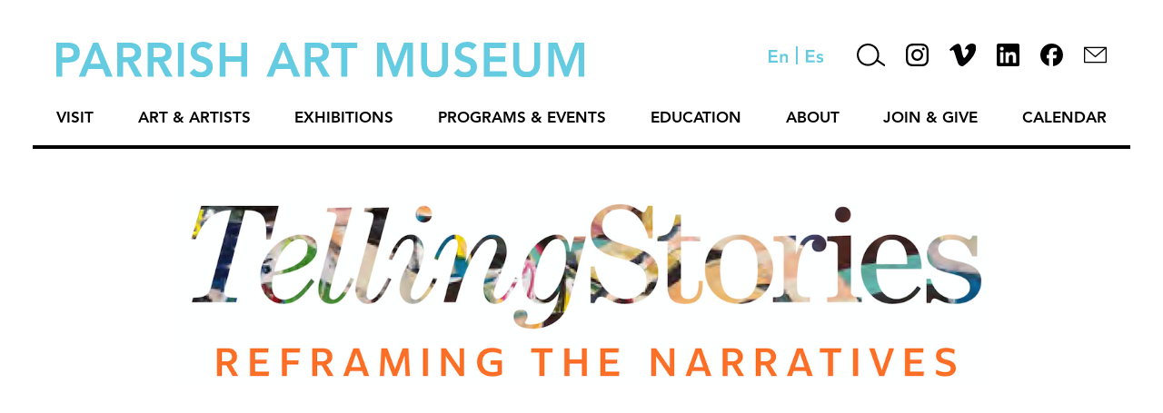

--- FILE ---
content_type: text/html; charset=UTF-8
request_url: https://parrishart.org/about-2/
body_size: 13975
content:
<!doctype html>
<html lang="en-US" class="no-js">
	<head><style>img.lazy{min-height:1px}</style><link href="https://parrishart.org/wp-content/plugins/w3-total-cache/pub/js/lazyload.min.js" as="script">
		<meta charset="UTF-8">
		<title>  ABOUT Telling Stories : Parrish Art Museum</title>

		<link href="//www.google-analytics.com" rel="dns-prefetch">
        <link href="https://parrishart.org/wp-content/themes/PermanentADG%20-%20Staff%2C%20Trustees%2C%20News/img/icons/favicon.ico" rel="shortcut icon">
        <link href="https://parrishart.org/wp-content/themes/PermanentADG%20-%20Staff%2C%20Trustees%2C%20News/img/icons/touch.png" rel="apple-touch-icon-precomposed">

		<meta http-equiv="X-UA-Compatible" content="IE=edge,chrome=1">
		<meta name="viewport" content="width=device-width, initial-scale=1.0">
		<meta name="description" content="">
		<meta charset="UTF-8">
		<meta http-equiv="Content-Language" content="en">
		<meta name='robots' content='max-image-preview:large' />
<link rel='dns-prefetch' href='//www.googletagmanager.com' />
<link rel="alternate" type="text/calendar" title="Parrish Art Museum &raquo; iCal Feed" href="https://parrishart.org/calendar/?ical=1" />
<link rel="alternate" title="oEmbed (JSON)" type="application/json+oembed" href="https://parrishart.org/wp-json/oembed/1.0/embed?url=https%3A%2F%2Fparrishart.org%2Fabout-2%2F" />
<link rel="alternate" title="oEmbed (XML)" type="text/xml+oembed" href="https://parrishart.org/wp-json/oembed/1.0/embed?url=https%3A%2F%2Fparrishart.org%2Fabout-2%2F&#038;format=xml" />
<style id='wp-img-auto-sizes-contain-inline-css' type='text/css'>
img:is([sizes=auto i],[sizes^="auto," i]){contain-intrinsic-size:3000px 1500px}
/*# sourceURL=wp-img-auto-sizes-contain-inline-css */
</style>
<link rel='stylesheet' id='tribe-events-pro-mini-calendar-block-styles-css' href='https://parrishart.org/wp-content/plugins/events-calendar-pro/src/resources/css/tribe-events-pro-mini-calendar-block.min.css?ver=7.4.2' media='all' />
<style id='wp-emoji-styles-inline-css' type='text/css'>

	img.wp-smiley, img.emoji {
		display: inline !important;
		border: none !important;
		box-shadow: none !important;
		height: 1em !important;
		width: 1em !important;
		margin: 0 0.07em !important;
		vertical-align: -0.1em !important;
		background: none !important;
		padding: 0 !important;
	}
/*# sourceURL=wp-emoji-styles-inline-css */
</style>
<link rel='stylesheet' id='wp-block-library-css' href='https://parrishart.org/wp-includes/css/dist/block-library/style.min.css?ver=6.9' media='all' />
<style id='global-styles-inline-css' type='text/css'>
:root{--wp--preset--aspect-ratio--square: 1;--wp--preset--aspect-ratio--4-3: 4/3;--wp--preset--aspect-ratio--3-4: 3/4;--wp--preset--aspect-ratio--3-2: 3/2;--wp--preset--aspect-ratio--2-3: 2/3;--wp--preset--aspect-ratio--16-9: 16/9;--wp--preset--aspect-ratio--9-16: 9/16;--wp--preset--color--black: #000000;--wp--preset--color--cyan-bluish-gray: #abb8c3;--wp--preset--color--white: #ffffff;--wp--preset--color--pale-pink: #f78da7;--wp--preset--color--vivid-red: #cf2e2e;--wp--preset--color--luminous-vivid-orange: #ff6900;--wp--preset--color--luminous-vivid-amber: #fcb900;--wp--preset--color--light-green-cyan: #7bdcb5;--wp--preset--color--vivid-green-cyan: #00d084;--wp--preset--color--pale-cyan-blue: #8ed1fc;--wp--preset--color--vivid-cyan-blue: #0693e3;--wp--preset--color--vivid-purple: #9b51e0;--wp--preset--gradient--vivid-cyan-blue-to-vivid-purple: linear-gradient(135deg,rgb(6,147,227) 0%,rgb(155,81,224) 100%);--wp--preset--gradient--light-green-cyan-to-vivid-green-cyan: linear-gradient(135deg,rgb(122,220,180) 0%,rgb(0,208,130) 100%);--wp--preset--gradient--luminous-vivid-amber-to-luminous-vivid-orange: linear-gradient(135deg,rgb(252,185,0) 0%,rgb(255,105,0) 100%);--wp--preset--gradient--luminous-vivid-orange-to-vivid-red: linear-gradient(135deg,rgb(255,105,0) 0%,rgb(207,46,46) 100%);--wp--preset--gradient--very-light-gray-to-cyan-bluish-gray: linear-gradient(135deg,rgb(238,238,238) 0%,rgb(169,184,195) 100%);--wp--preset--gradient--cool-to-warm-spectrum: linear-gradient(135deg,rgb(74,234,220) 0%,rgb(151,120,209) 20%,rgb(207,42,186) 40%,rgb(238,44,130) 60%,rgb(251,105,98) 80%,rgb(254,248,76) 100%);--wp--preset--gradient--blush-light-purple: linear-gradient(135deg,rgb(255,206,236) 0%,rgb(152,150,240) 100%);--wp--preset--gradient--blush-bordeaux: linear-gradient(135deg,rgb(254,205,165) 0%,rgb(254,45,45) 50%,rgb(107,0,62) 100%);--wp--preset--gradient--luminous-dusk: linear-gradient(135deg,rgb(255,203,112) 0%,rgb(199,81,192) 50%,rgb(65,88,208) 100%);--wp--preset--gradient--pale-ocean: linear-gradient(135deg,rgb(255,245,203) 0%,rgb(182,227,212) 50%,rgb(51,167,181) 100%);--wp--preset--gradient--electric-grass: linear-gradient(135deg,rgb(202,248,128) 0%,rgb(113,206,126) 100%);--wp--preset--gradient--midnight: linear-gradient(135deg,rgb(2,3,129) 0%,rgb(40,116,252) 100%);--wp--preset--font-size--small: 13px;--wp--preset--font-size--medium: 20px;--wp--preset--font-size--large: 36px;--wp--preset--font-size--x-large: 42px;--wp--preset--spacing--20: 0.44rem;--wp--preset--spacing--30: 0.67rem;--wp--preset--spacing--40: 1rem;--wp--preset--spacing--50: 1.5rem;--wp--preset--spacing--60: 2.25rem;--wp--preset--spacing--70: 3.38rem;--wp--preset--spacing--80: 5.06rem;--wp--preset--shadow--natural: 6px 6px 9px rgba(0, 0, 0, 0.2);--wp--preset--shadow--deep: 12px 12px 50px rgba(0, 0, 0, 0.4);--wp--preset--shadow--sharp: 6px 6px 0px rgba(0, 0, 0, 0.2);--wp--preset--shadow--outlined: 6px 6px 0px -3px rgb(255, 255, 255), 6px 6px rgb(0, 0, 0);--wp--preset--shadow--crisp: 6px 6px 0px rgb(0, 0, 0);}:where(.is-layout-flex){gap: 0.5em;}:where(.is-layout-grid){gap: 0.5em;}body .is-layout-flex{display: flex;}.is-layout-flex{flex-wrap: wrap;align-items: center;}.is-layout-flex > :is(*, div){margin: 0;}body .is-layout-grid{display: grid;}.is-layout-grid > :is(*, div){margin: 0;}:where(.wp-block-columns.is-layout-flex){gap: 2em;}:where(.wp-block-columns.is-layout-grid){gap: 2em;}:where(.wp-block-post-template.is-layout-flex){gap: 1.25em;}:where(.wp-block-post-template.is-layout-grid){gap: 1.25em;}.has-black-color{color: var(--wp--preset--color--black) !important;}.has-cyan-bluish-gray-color{color: var(--wp--preset--color--cyan-bluish-gray) !important;}.has-white-color{color: var(--wp--preset--color--white) !important;}.has-pale-pink-color{color: var(--wp--preset--color--pale-pink) !important;}.has-vivid-red-color{color: var(--wp--preset--color--vivid-red) !important;}.has-luminous-vivid-orange-color{color: var(--wp--preset--color--luminous-vivid-orange) !important;}.has-luminous-vivid-amber-color{color: var(--wp--preset--color--luminous-vivid-amber) !important;}.has-light-green-cyan-color{color: var(--wp--preset--color--light-green-cyan) !important;}.has-vivid-green-cyan-color{color: var(--wp--preset--color--vivid-green-cyan) !important;}.has-pale-cyan-blue-color{color: var(--wp--preset--color--pale-cyan-blue) !important;}.has-vivid-cyan-blue-color{color: var(--wp--preset--color--vivid-cyan-blue) !important;}.has-vivid-purple-color{color: var(--wp--preset--color--vivid-purple) !important;}.has-black-background-color{background-color: var(--wp--preset--color--black) !important;}.has-cyan-bluish-gray-background-color{background-color: var(--wp--preset--color--cyan-bluish-gray) !important;}.has-white-background-color{background-color: var(--wp--preset--color--white) !important;}.has-pale-pink-background-color{background-color: var(--wp--preset--color--pale-pink) !important;}.has-vivid-red-background-color{background-color: var(--wp--preset--color--vivid-red) !important;}.has-luminous-vivid-orange-background-color{background-color: var(--wp--preset--color--luminous-vivid-orange) !important;}.has-luminous-vivid-amber-background-color{background-color: var(--wp--preset--color--luminous-vivid-amber) !important;}.has-light-green-cyan-background-color{background-color: var(--wp--preset--color--light-green-cyan) !important;}.has-vivid-green-cyan-background-color{background-color: var(--wp--preset--color--vivid-green-cyan) !important;}.has-pale-cyan-blue-background-color{background-color: var(--wp--preset--color--pale-cyan-blue) !important;}.has-vivid-cyan-blue-background-color{background-color: var(--wp--preset--color--vivid-cyan-blue) !important;}.has-vivid-purple-background-color{background-color: var(--wp--preset--color--vivid-purple) !important;}.has-black-border-color{border-color: var(--wp--preset--color--black) !important;}.has-cyan-bluish-gray-border-color{border-color: var(--wp--preset--color--cyan-bluish-gray) !important;}.has-white-border-color{border-color: var(--wp--preset--color--white) !important;}.has-pale-pink-border-color{border-color: var(--wp--preset--color--pale-pink) !important;}.has-vivid-red-border-color{border-color: var(--wp--preset--color--vivid-red) !important;}.has-luminous-vivid-orange-border-color{border-color: var(--wp--preset--color--luminous-vivid-orange) !important;}.has-luminous-vivid-amber-border-color{border-color: var(--wp--preset--color--luminous-vivid-amber) !important;}.has-light-green-cyan-border-color{border-color: var(--wp--preset--color--light-green-cyan) !important;}.has-vivid-green-cyan-border-color{border-color: var(--wp--preset--color--vivid-green-cyan) !important;}.has-pale-cyan-blue-border-color{border-color: var(--wp--preset--color--pale-cyan-blue) !important;}.has-vivid-cyan-blue-border-color{border-color: var(--wp--preset--color--vivid-cyan-blue) !important;}.has-vivid-purple-border-color{border-color: var(--wp--preset--color--vivid-purple) !important;}.has-vivid-cyan-blue-to-vivid-purple-gradient-background{background: var(--wp--preset--gradient--vivid-cyan-blue-to-vivid-purple) !important;}.has-light-green-cyan-to-vivid-green-cyan-gradient-background{background: var(--wp--preset--gradient--light-green-cyan-to-vivid-green-cyan) !important;}.has-luminous-vivid-amber-to-luminous-vivid-orange-gradient-background{background: var(--wp--preset--gradient--luminous-vivid-amber-to-luminous-vivid-orange) !important;}.has-luminous-vivid-orange-to-vivid-red-gradient-background{background: var(--wp--preset--gradient--luminous-vivid-orange-to-vivid-red) !important;}.has-very-light-gray-to-cyan-bluish-gray-gradient-background{background: var(--wp--preset--gradient--very-light-gray-to-cyan-bluish-gray) !important;}.has-cool-to-warm-spectrum-gradient-background{background: var(--wp--preset--gradient--cool-to-warm-spectrum) !important;}.has-blush-light-purple-gradient-background{background: var(--wp--preset--gradient--blush-light-purple) !important;}.has-blush-bordeaux-gradient-background{background: var(--wp--preset--gradient--blush-bordeaux) !important;}.has-luminous-dusk-gradient-background{background: var(--wp--preset--gradient--luminous-dusk) !important;}.has-pale-ocean-gradient-background{background: var(--wp--preset--gradient--pale-ocean) !important;}.has-electric-grass-gradient-background{background: var(--wp--preset--gradient--electric-grass) !important;}.has-midnight-gradient-background{background: var(--wp--preset--gradient--midnight) !important;}.has-small-font-size{font-size: var(--wp--preset--font-size--small) !important;}.has-medium-font-size{font-size: var(--wp--preset--font-size--medium) !important;}.has-large-font-size{font-size: var(--wp--preset--font-size--large) !important;}.has-x-large-font-size{font-size: var(--wp--preset--font-size--x-large) !important;}
/*# sourceURL=global-styles-inline-css */
</style>

<style id='classic-theme-styles-inline-css' type='text/css'>
/*! This file is auto-generated */
.wp-block-button__link{color:#fff;background-color:#32373c;border-radius:9999px;box-shadow:none;text-decoration:none;padding:calc(.667em + 2px) calc(1.333em + 2px);font-size:1.125em}.wp-block-file__button{background:#32373c;color:#fff;text-decoration:none}
/*# sourceURL=/wp-includes/css/classic-themes.min.css */
</style>
<link rel='stylesheet' id='contact-form-7-css' href='https://parrishart.org/wp-content/plugins/contact-form-7/includes/css/styles.css?ver=6.0.6' media='all' />
<link rel='stylesheet' id='normalize-css' href='https://parrishart.org/wp-content/themes/PermanentADG%20-%20Staff%2C%20Trustees%2C%20News/normalize.css?ver=1.0' media='all' />
<link rel='stylesheet' id='flexslider-css' href='https://parrishart.org/wp-content/themes/PermanentADG%20-%20Staff%2C%20Trustees%2C%20News/js/lib/flexslider.css?ver=1.0' media='all' />
<link rel='stylesheet' id='permanent-css' href='https://parrishart.org/wp-content/themes/PermanentADG%20-%20Staff%2C%20Trustees%2C%20News/style.css?ver=1.1' media='all' />
<script type="text/javascript" src="https://parrishart.org/wp-content/themes/PermanentADG%20-%20Staff%2C%20Trustees%2C%20News/js/lib/modernizr-2.7.1.min.js?ver=2.7.1" id="modernizr-js"></script>
<script type="text/javascript" src="https://parrishart.org/wp-includes/js/jquery/jquery.min.js?ver=3.7.1" id="jquery-core-js"></script>
<script type="text/javascript" src="https://parrishart.org/wp-includes/js/jquery/jquery-migrate.min.js?ver=3.4.1" id="jquery-migrate-js"></script>
<script type="text/javascript" src="https://parrishart.org/wp-content/themes/PermanentADG%20-%20Staff%2C%20Trustees%2C%20News/js/lib/jquery.flexslider-min.js?ver=2.7.1" id="flexslider-js"></script>
<script type="text/javascript" src="https://parrishart.org/wp-content/themes/PermanentADG%20-%20Staff%2C%20Trustees%2C%20News/js/scripts.js?ver=1.0.0" id="permanentscripts-js"></script>

<!-- Google tag (gtag.js) snippet added by Site Kit -->

<!-- Google Analytics snippet added by Site Kit -->
<script type="text/javascript" src="https://www.googletagmanager.com/gtag/js?id=GT-MJJTKMFH" id="google_gtagjs-js" async></script>
<script type="text/javascript" id="google_gtagjs-js-after">
/* <![CDATA[ */
window.dataLayer = window.dataLayer || [];function gtag(){dataLayer.push(arguments);}
gtag("set","linker",{"domains":["parrishart.org"]});
gtag("js", new Date());
gtag("set", "developer_id.dZTNiMT", true);
gtag("config", "GT-MJJTKMFH");
//# sourceURL=google_gtagjs-js-after
/* ]]> */
</script>

<!-- End Google tag (gtag.js) snippet added by Site Kit -->
<link rel="https://api.w.org/" href="https://parrishart.org/wp-json/" /><link rel="alternate" title="JSON" type="application/json" href="https://parrishart.org/wp-json/wp/v2/pages/17553" /><meta name="generator" content="Site Kit by Google 1.153.0" /><meta name="tec-api-version" content="v1"><meta name="tec-api-origin" content="https://parrishart.org"><link rel="alternate" href="https://parrishart.org/wp-json/tribe/events/v1/" />		<style type="text/css">.pp-podcast {opacity: 0;}</style>
				
		<!-- Google Tag Manager -->
		<script>(function(w,d,s,l,i){w[l]=w[l]||[];w[l].push({'gtm.start':
		new Date().getTime(),event:'gtm.js'});var f=d.getElementsByTagName(s)[0],
		j=d.createElement(s),dl=l!='dataLayer'?'&l='+l:'';j.async=true;j.src=
		'https://www.googletagmanager.com/gtm.js?id='+i+dl;f.parentNode.insertBefore(j,f);
		})(window,document,'script','dataLayer','GTM-P826XPW');</script>
		<!-- End Google Tag Manager -->

	</head>
	<body class="wp-singular page-template-default page page-id-17553 wp-theme-PermanentADG-StaffTrusteesNews tribe-no-js page-template-parrish-art-museum-new about-2">
		<!-- Google Tag Manager (noscript) -->
		<noscript><iframe src="https://www.googletagmanager.com/ns.html?id=GTM-P826XPW"
		height="0" width="0" style="display:none;visibility:hidden"></iframe></noscript>
		<!-- End Google Tag Manager (noscript) -->

		<!-- wrapper -->
		<div class="wrapper">

			<!-- header -->
			<header class="header clear" role="banner">
				<div class="header-top">
					<!-- logo -->
					<div class="logo">
						<a href="https://parrishart.org">
							<img src="data:image/svg+xml,%3Csvg%20xmlns='http://www.w3.org/2000/svg'%20viewBox='0%200%201%201'%3E%3C/svg%3E" data-src="https://parrishart.org/wp-content/themes/PermanentADG%20-%20Staff%2C%20Trustees%2C%20News/img/parrish-logo-top.svg" alt="Parrish Art Museum Logo" class="logo-img lazy">
						</a>
						
					</div>
					<!-- /logo -->
					
					<div class="header-icons">
						<a href="https://parrishart.org/about-2/" class="english-icon"><img class="lazy" src="data:image/svg+xml,%3Csvg%20xmlns='http://www.w3.org/2000/svg'%20viewBox='0%200%201%201'%3E%3C/svg%3E" data-src="https://parrishart.org/wp-content/themes/PermanentADG%20-%20Staff%2C%20Trustees%2C%20News/img/english-icon-blue.svg" height="14" alt="english language button"></a>
						<a class="divider-icon"><img class="lazy" src="data:image/svg+xml,%3Csvg%20xmlns='http://www.w3.org/2000/svg'%20viewBox='0%200%201%201'%3E%3C/svg%3E" data-src="https://parrishart.org/wp-content/themes/PermanentADG%20-%20Staff%2C%20Trustees%2C%20News/img/language-divider-blue.svg" height="20"></a>
						<a href="http://translate.google.com/translate?hl=&sl=auto&tl=es&u=https%3A%2F%2Fparrishart.org/about-2/&sandbox=1" class="spanish-icon"><img class="lazy" src="data:image/svg+xml,%3Csvg%20xmlns='http://www.w3.org/2000/svg'%20viewBox='0%200%201%201'%3E%3C/svg%3E" data-src="https://parrishart.org/wp-content/themes/PermanentADG%20-%20Staff%2C%20Trustees%2C%20News/img/spanish-icon-blue.svg" height="14" alt="spanish language button"></a>
						<div class="search-bar">
							<!-- search -->
<form class="search" method="get" action="https://parrishart.org" role="search">
	<input class="search-input" type="search" name="s" placeholder="To search, type and hit enter.">
	<button class="search-submit" type="submit" role="button"><img class="lazy" src="data:image/svg+xml,%3Csvg%20xmlns='http://www.w3.org/2000/svg'%20viewBox='0%200%201%201'%3E%3C/svg%3E" data-src="https://parrishart.org/wp-content/themes/PermanentADG%20-%20Staff%2C%20Trustees%2C%20News/img/search-icon-black.svg" alt="search button"></button>
</form>
<!-- /search -->
						</div>
						<a href="#" class="search-icon"><img class="lazy" src="data:image/svg+xml,%3Csvg%20xmlns='http://www.w3.org/2000/svg'%20viewBox='0%200%201%201'%3E%3C/svg%3E" data-src="https://parrishart.org/wp-content/themes/PermanentADG%20-%20Staff%2C%20Trustees%2C%20News/img/search-icon-black.svg" alt="Search"></a>
						<a href="https://instagram.com/parrishartmuseum?igshid=a7985sxc52co" class="instagram-icon" target="_blank"><img class="lazy" src="data:image/svg+xml,%3Csvg%20xmlns='http://www.w3.org/2000/svg'%20viewBox='0%200%201%201'%3E%3C/svg%3E" data-src="https://parrishart.org/wp-content/themes/PermanentADG%20-%20Staff%2C%20Trustees%2C%20News/img/instagram-icon-black.svg" alt="Instagram"></a>
						<a href="https://vimeo.com/parrishartmuseum" class="vimeo-icon" target="_blank"><img class="lazy" src="data:image/svg+xml,%3Csvg%20xmlns='http://www.w3.org/2000/svg'%20viewBox='0%200%201%201'%3E%3C/svg%3E" data-src="https://parrishart.org/wp-content/themes/PermanentADG%20-%20Staff%2C%20Trustees%2C%20News/img/vimeo-icon-black.svg" height="25" alt="Vimeo"></a>
						<a href="https://www.linkedin.com/company/parrish-art-museum/" class="linkedin-icon" target="_blank"><img class="lazy" src="data:image/svg+xml,%3Csvg%20xmlns='http://www.w3.org/2000/svg'%20viewBox='0%200%201%201'%3E%3C/svg%3E" data-src="https://parrishart.org/wp-content/themes/PermanentADG%20-%20Staff%2C%20Trustees%2C%20News/img/linkedin-2023-dark.png" height="25" alt="LinkedIn"></a>
						<a href="https://www.facebook.com/ParrishArtMuseum/" class="facebook-icon" target="_blank"><img class="lazy" src="data:image/svg+xml,%3Csvg%20xmlns='http://www.w3.org/2000/svg'%20viewBox='0%200%201%201'%3E%3C/svg%3E" data-src="https://parrishart.org/wp-content/themes/PermanentADG%20-%20Staff%2C%20Trustees%2C%20News/img/fb-2023-dark.svg" alt="Facebook"></a>
						<a href="/contact/" class="contact-us-icon"><img class="lazy" src="data:image/svg+xml,%3Csvg%20xmlns='http://www.w3.org/2000/svg'%20viewBox='0%200%2025%2025'%3E%3C/svg%3E" data-src="https://parrishart.org/wp-content/themes/PermanentADG%20-%20Staff%2C%20Trustees%2C%20News/img/letter-icon-thick-dark.svg" width="25" alt="Contact Us"></a>
					</div>
				</div>
				<div class="header-bottom">
					<!-- nav -->
					<nav class="nav" role="navigation">
						<ul class="menu"><li id="menu-item-127" class="menu-item menu-item-type-post_type menu-item-object-page menu-item-has-children menu-item-127"><a href="https://parrishart.org/visit/">Visit</a><div class="down-arrow"></div>
<ul class="sub-menu">
	<li id="menu-item-27023" class="menu-item menu-item-type-post_type menu-item-object-page menu-item-27023"><a href="https://parrishart.org/visit/">Plan Your Visit</a><div class="down-arrow"></div></li>
	<li id="menu-item-304" class="menu-item menu-item-type-post_type menu-item-object-page menu-item-304"><a href="https://parrishart.org/visit/museum-shop/">Museum Shop</a><div class="down-arrow"></div></li>
	<li id="menu-item-305" class="menu-item menu-item-type-post_type menu-item-object-page menu-item-305"><a href="https://parrishart.org/visit/cafe/">Café</a><div class="down-arrow"></div></li>
	<li id="menu-item-302" class="menu-item menu-item-type-post_type menu-item-object-page menu-item-302"><a href="https://parrishart.org/visit/accessibility/">Accessibility</a><div class="down-arrow"></div></li>
	<li id="menu-item-44187" class="menu-item menu-item-type-post_type menu-item-object-page menu-item-44187"><a href="https://parrishart.org/bloomberg-connects/">Digital Guide</a><div class="down-arrow"></div></li>
</ul>
</li>
<li id="menu-item-1076" class="menu-item menu-item-type-custom menu-item-object-custom menu-item-has-children menu-item-1076"><a href="https://parrishart.org/art-artists/">Art &#038; Artists</a><div class="down-arrow"></div>
<ul class="sub-menu">
	<li id="menu-item-1350" class="hide menu-item menu-item-type-custom menu-item-object-custom menu-item-1350"><a href="https://parrishart.org/artist-stories/#/collection">Collection</a><div class="down-arrow"></div></li>
	<li id="menu-item-1347" class="hide menu-item menu-item-type-custom menu-item-object-custom menu-item-1347"><a href="https://parrishart.org/artist-stories/#/">Artist Stories</a><div class="down-arrow"></div></li>
	<li id="menu-item-5040" class="hide menu-item menu-item-type-custom menu-item-object-custom menu-item-5040"><a href="https://parrishart.org/artist-stories/#/timeline/">Artist Timeline</a><div class="down-arrow"></div></li>
	<li id="menu-item-5039" class="hide menu-item menu-item-type-custom menu-item-object-custom menu-item-5039"><a href="https://parrishart.org/artist-stories/#/places/">Artist Places</a><div class="down-arrow"></div></li>
	<li id="menu-item-11474" class="menu-item menu-item-type-post_type menu-item-object-page menu-item-11474"><a href="https://parrishart.org/publications/">Publications</a><div class="down-arrow"></div></li>
	<li id="menu-item-336" class="menu-item menu-item-type-post_type menu-item-object-page menu-item-336"><a href="https://parrishart.org/rights-and-reproductions/">Rights and Reproductions</a><div class="down-arrow"></div></li>
</ul>
</li>
<li id="menu-item-31355" class="menu-item menu-item-type-custom menu-item-object-custom menu-item-has-children menu-item-31355"><a href="https://parrishart.org/on-view/">Exhibitions</a><div class="down-arrow"></div>
<ul class="sub-menu">
	<li id="menu-item-307" class="menu-item menu-item-type-post_type menu-item-object-page menu-item-307"><a href="https://parrishart.org/on-view/">On View</a><div class="down-arrow"></div></li>
	<li id="menu-item-4693" class="menu-item menu-item-type-post_type menu-item-object-page menu-item-4693"><a href="https://parrishart.org/upcoming-exhibitions/">PARRISH USA250 Exhibitions</a><div class="down-arrow"></div></li>
	<li id="menu-item-313" class="menu-item menu-item-type-post_type menu-item-object-page menu-item-313"><a href="https://parrishart.org/past-exhibitions/">Past Exhibitions</a><div class="down-arrow"></div></li>
	<li id="menu-item-14945" class="menu-item menu-item-type-custom menu-item-object-custom menu-item-14945"><a href="https://parrishart.org/exhibitions/2026-student-exhibition/">Student Exhibition</a><div class="down-arrow"></div></li>
	<li id="menu-item-308" class="menu-item menu-item-type-post_type menu-item-object-page menu-item-308"><a href="https://parrishart.org/road-show/">Road Show</a><div class="down-arrow"></div></li>
	<li id="menu-item-309" class="menu-item menu-item-type-post_type menu-item-object-page menu-item-309"><a href="https://parrishart.org/platform/">Platform</a><div class="down-arrow"></div></li>
</ul>
</li>
<li id="menu-item-124" class="menu-item menu-item-type-post_type menu-item-object-page menu-item-has-children menu-item-124"><a href="https://parrishart.org/programs-events/">Programs &#038; Events</a><div class="down-arrow"></div>
<ul class="sub-menu">
	<li id="menu-item-1984" class="menu-item menu-item-type-post_type menu-item-object-page menu-item-1984"><a href="https://parrishart.org/programs-events/friday-nights/">Public Programs</a><div class="down-arrow"></div></li>
	<li id="menu-item-16593" class="menu-item menu-item-type-post_type menu-item-object-page menu-item-16593"><a href="https://parrishart.org/engage/">Online</a><div class="down-arrow"></div></li>
	<li id="menu-item-6035" class="menu-item menu-item-type-post_type menu-item-object-page menu-item-6035"><a href="https://parrishart.org/programs-events/member-events/">Member Events</a><div class="down-arrow"></div></li>
	<li id="menu-item-1689" class="menu-item menu-item-type-post_type menu-item-object-page menu-item-1689"><a href="https://parrishart.org/join/benefit-events/">Benefit Events</a><div class="down-arrow"></div></li>
</ul>
</li>
<li id="menu-item-122" class="menu-item menu-item-type-post_type menu-item-object-page menu-item-has-children menu-item-122"><a href="https://parrishart.org/education/">Education</a><div class="down-arrow"></div>
<ul class="sub-menu">
	<li id="menu-item-39502" class="menu-item menu-item-type-custom menu-item-object-custom menu-item-39502"><a href="https://parrishart.org/education/childrens-workshops/">Children &#038; Family Workshops</a><div class="down-arrow"></div></li>
	<li id="menu-item-43724" class="menu-item menu-item-type-post_type menu-item-object-page menu-item-43724"><a href="https://parrishart.org/education/teen-programs/">Teen Programs</a><div class="down-arrow"></div></li>
	<li id="menu-item-46106" class="menu-item menu-item-type-post_type menu-item-object-page menu-item-46106"><a href="https://parrishart.org/education/access-parrish/">Access Parrish</a><div class="down-arrow"></div></li>
	<li id="menu-item-23079" class="menu-item menu-item-type-post_type menu-item-object-page menu-item-23079"><a href="https://parrishart.org/summercamp/">Summer Camps</a><div class="down-arrow"></div></li>
	<li id="menu-item-326" class="menu-item menu-item-type-post_type menu-item-object-page menu-item-326"><a href="https://parrishart.org/education/school-programs/">School Programs</a><div class="down-arrow"></div></li>
	<li id="menu-item-329" class="menu-item menu-item-type-post_type menu-item-object-page menu-item-329"><a href="https://parrishart.org/education/artists-in-residence/">Artists in Residence</a><div class="down-arrow"></div></li>
	<li id="menu-item-328" class="menu-item menu-item-type-post_type menu-item-object-page menu-item-328"><a href="https://parrishart.org/education/partnerships/">Partnerships</a><div class="down-arrow"></div></li>
	<li id="menu-item-1551" class="menu-item menu-item-type-post_type menu-item-object-page menu-item-1551"><a href="https://parrishart.org/education/docents/">Docents</a><div class="down-arrow"></div></li>
	<li id="menu-item-46107" class="menu-item menu-item-type-post_type menu-item-object-page menu-item-46107"><a href="https://parrishart.org/education/parrish-home-art-studios/">Online Workshops</a><div class="down-arrow"></div></li>
</ul>
</li>
<li id="menu-item-128" class="menu-item menu-item-type-post_type menu-item-object-page menu-item-has-children menu-item-128"><a href="https://parrishart.org/about/">About</a><div class="down-arrow"></div>
<ul class="sub-menu">
	<li id="menu-item-44849" class="menu-item menu-item-type-post_type menu-item-object-page menu-item-44849"><a href="https://parrishart.org/about/news/">News</a><div class="down-arrow"></div></li>
	<li id="menu-item-337" class="menu-item menu-item-type-post_type menu-item-object-page menu-item-337"><a href="https://parrishart.org/about/history/">History</a><div class="down-arrow"></div></li>
	<li id="menu-item-338" class="menu-item menu-item-type-post_type menu-item-object-page menu-item-338"><a href="https://parrishart.org/about/architecture/">Architecture</a><div class="down-arrow"></div></li>
	<li id="menu-item-48606" class="menu-item menu-item-type-post_type menu-item-object-page menu-item-48606"><a href="https://parrishart.org/about/staff-board/">Staff &#038; Trustees</a><div class="down-arrow"></div></li>
	<li id="menu-item-340" class="menu-item menu-item-type-post_type menu-item-object-page menu-item-340"><a href="https://parrishart.org/about/work-volunteer/">Opportunities</a><div class="down-arrow"></div></li>
	<li id="menu-item-341" class="menu-item menu-item-type-post_type menu-item-object-page menu-item-341"><a href="https://parrishart.org/about/event-rentals/">Event Rentals</a><div class="down-arrow"></div></li>
	<li id="menu-item-342" class="menu-item menu-item-type-post_type menu-item-object-page menu-item-342"><a href="https://parrishart.org/about/financials/">Annual Reports</a><div class="down-arrow"></div></li>
</ul>
</li>
<li id="menu-item-42945" class="menu-item menu-item-type-post_type menu-item-object-page menu-item-has-children menu-item-42945"><a href="https://parrishart.org/join_give/">Join &#038; Give</a><div class="down-arrow"></div>
<ul class="sub-menu">
	<li id="menu-item-42944" class="menu-item menu-item-type-post_type menu-item-object-page menu-item-42944"><a href="https://parrishart.org/donate/">Donate</a><div class="down-arrow"></div></li>
	<li id="menu-item-4796" class="menu-item menu-item-type-post_type menu-item-object-page menu-item-4796"><a href="https://parrishart.org/join/">Membership</a><div class="down-arrow"></div></li>
	<li id="menu-item-345" class="menu-item menu-item-type-post_type menu-item-object-page menu-item-345"><a href="https://parrishart.org/business-membership/">Business Membership</a><div class="down-arrow"></div></li>
	<li id="menu-item-348" class="menu-item menu-item-type-post_type menu-item-object-page menu-item-348"><a href="https://parrishart.org/corporate-support/">Corporate Support</a><div class="down-arrow"></div></li>
	<li id="menu-item-346" class="menu-item menu-item-type-post_type menu-item-object-page menu-item-346"><a href="https://parrishart.org/join/benefit-events/">Benefit Events</a><div class="down-arrow"></div></li>
	<li id="menu-item-349" class="menu-item menu-item-type-post_type menu-item-object-page menu-item-349"><a href="https://parrishart.org/about/event-rentals/">Event Rentals</a><div class="down-arrow"></div></li>
	<li id="menu-item-11611" class="menu-item menu-item-type-post_type menu-item-object-page menu-item-11611"><a href="https://parrishart.org/donor-recognition/">Donor Recognition</a><div class="down-arrow"></div></li>
</ul>
</li>
<li id="menu-item-6198" class="menu-item menu-item-type-custom menu-item-object-custom menu-item-6198"><a href="/calendar">Calendar</a><div class="down-arrow"></div></li>
</ul>					</nav>
					<!-- /nav -->
					
					<nav class="mobile-nav" role="navigation">
						<div class="menu-button"><img class="lazy" src="data:image/svg+xml,%3Csvg%20xmlns='http://www.w3.org/2000/svg'%20viewBox='0%200%201%201'%3E%3C/svg%3E" data-src="https://parrishart.org/wp-content/themes/PermanentADG%20-%20Staff%2C%20Trustees%2C%20News/img/menu.svg" height="30" alt="menu-button"></div>
						<div class="flyout-menu">
							<ul class="menu"><li class="menu-item menu-item-type-post_type menu-item-object-page menu-item-has-children menu-item-127"><a href="https://parrishart.org/visit/">Visit</a><div class="down-arrow"></div>
<ul class="sub-menu">
	<li class="menu-item menu-item-type-post_type menu-item-object-page menu-item-27023"><a href="https://parrishart.org/visit/">Plan Your Visit</a><div class="down-arrow"></div></li>
	<li class="menu-item menu-item-type-post_type menu-item-object-page menu-item-304"><a href="https://parrishart.org/visit/museum-shop/">Museum Shop</a><div class="down-arrow"></div></li>
	<li class="menu-item menu-item-type-post_type menu-item-object-page menu-item-305"><a href="https://parrishart.org/visit/cafe/">Café</a><div class="down-arrow"></div></li>
	<li class="menu-item menu-item-type-post_type menu-item-object-page menu-item-302"><a href="https://parrishart.org/visit/accessibility/">Accessibility</a><div class="down-arrow"></div></li>
	<li class="menu-item menu-item-type-post_type menu-item-object-page menu-item-44187"><a href="https://parrishart.org/bloomberg-connects/">Digital Guide</a><div class="down-arrow"></div></li>
</ul>
</li>
<li class="menu-item menu-item-type-custom menu-item-object-custom menu-item-has-children menu-item-1076"><a href="https://parrishart.org/art-artists/">Art &#038; Artists</a><div class="down-arrow"></div>
<ul class="sub-menu">
	<li class="hide menu-item menu-item-type-custom menu-item-object-custom menu-item-1350"><a href="https://parrishart.org/artist-stories/#/collection">Collection</a><div class="down-arrow"></div></li>
	<li class="hide menu-item menu-item-type-custom menu-item-object-custom menu-item-1347"><a href="https://parrishart.org/artist-stories/#/">Artist Stories</a><div class="down-arrow"></div></li>
	<li class="hide menu-item menu-item-type-custom menu-item-object-custom menu-item-5040"><a href="https://parrishart.org/artist-stories/#/timeline/">Artist Timeline</a><div class="down-arrow"></div></li>
	<li class="hide menu-item menu-item-type-custom menu-item-object-custom menu-item-5039"><a href="https://parrishart.org/artist-stories/#/places/">Artist Places</a><div class="down-arrow"></div></li>
	<li class="menu-item menu-item-type-post_type menu-item-object-page menu-item-11474"><a href="https://parrishart.org/publications/">Publications</a><div class="down-arrow"></div></li>
	<li class="menu-item menu-item-type-post_type menu-item-object-page menu-item-336"><a href="https://parrishart.org/rights-and-reproductions/">Rights and Reproductions</a><div class="down-arrow"></div></li>
</ul>
</li>
<li class="menu-item menu-item-type-custom menu-item-object-custom menu-item-has-children menu-item-31355"><a href="https://parrishart.org/on-view/">Exhibitions</a><div class="down-arrow"></div>
<ul class="sub-menu">
	<li class="menu-item menu-item-type-post_type menu-item-object-page menu-item-307"><a href="https://parrishart.org/on-view/">On View</a><div class="down-arrow"></div></li>
	<li class="menu-item menu-item-type-post_type menu-item-object-page menu-item-4693"><a href="https://parrishart.org/upcoming-exhibitions/">PARRISH USA250 Exhibitions</a><div class="down-arrow"></div></li>
	<li class="menu-item menu-item-type-post_type menu-item-object-page menu-item-313"><a href="https://parrishart.org/past-exhibitions/">Past Exhibitions</a><div class="down-arrow"></div></li>
	<li class="menu-item menu-item-type-custom menu-item-object-custom menu-item-14945"><a href="https://parrishart.org/exhibitions/2026-student-exhibition/">Student Exhibition</a><div class="down-arrow"></div></li>
	<li class="menu-item menu-item-type-post_type menu-item-object-page menu-item-308"><a href="https://parrishart.org/road-show/">Road Show</a><div class="down-arrow"></div></li>
	<li class="menu-item menu-item-type-post_type menu-item-object-page menu-item-309"><a href="https://parrishart.org/platform/">Platform</a><div class="down-arrow"></div></li>
</ul>
</li>
<li class="menu-item menu-item-type-post_type menu-item-object-page menu-item-has-children menu-item-124"><a href="https://parrishart.org/programs-events/">Programs &#038; Events</a><div class="down-arrow"></div>
<ul class="sub-menu">
	<li class="menu-item menu-item-type-post_type menu-item-object-page menu-item-1984"><a href="https://parrishart.org/programs-events/friday-nights/">Public Programs</a><div class="down-arrow"></div></li>
	<li class="menu-item menu-item-type-post_type menu-item-object-page menu-item-16593"><a href="https://parrishart.org/engage/">Online</a><div class="down-arrow"></div></li>
	<li class="menu-item menu-item-type-post_type menu-item-object-page menu-item-6035"><a href="https://parrishart.org/programs-events/member-events/">Member Events</a><div class="down-arrow"></div></li>
	<li class="menu-item menu-item-type-post_type menu-item-object-page menu-item-1689"><a href="https://parrishart.org/join/benefit-events/">Benefit Events</a><div class="down-arrow"></div></li>
</ul>
</li>
<li class="menu-item menu-item-type-post_type menu-item-object-page menu-item-has-children menu-item-122"><a href="https://parrishart.org/education/">Education</a><div class="down-arrow"></div>
<ul class="sub-menu">
	<li class="menu-item menu-item-type-custom menu-item-object-custom menu-item-39502"><a href="https://parrishart.org/education/childrens-workshops/">Children &#038; Family Workshops</a><div class="down-arrow"></div></li>
	<li class="menu-item menu-item-type-post_type menu-item-object-page menu-item-43724"><a href="https://parrishart.org/education/teen-programs/">Teen Programs</a><div class="down-arrow"></div></li>
	<li class="menu-item menu-item-type-post_type menu-item-object-page menu-item-46106"><a href="https://parrishart.org/education/access-parrish/">Access Parrish</a><div class="down-arrow"></div></li>
	<li class="menu-item menu-item-type-post_type menu-item-object-page menu-item-23079"><a href="https://parrishart.org/summercamp/">Summer Camps</a><div class="down-arrow"></div></li>
	<li class="menu-item menu-item-type-post_type menu-item-object-page menu-item-326"><a href="https://parrishart.org/education/school-programs/">School Programs</a><div class="down-arrow"></div></li>
	<li class="menu-item menu-item-type-post_type menu-item-object-page menu-item-329"><a href="https://parrishart.org/education/artists-in-residence/">Artists in Residence</a><div class="down-arrow"></div></li>
	<li class="menu-item menu-item-type-post_type menu-item-object-page menu-item-328"><a href="https://parrishart.org/education/partnerships/">Partnerships</a><div class="down-arrow"></div></li>
	<li class="menu-item menu-item-type-post_type menu-item-object-page menu-item-1551"><a href="https://parrishart.org/education/docents/">Docents</a><div class="down-arrow"></div></li>
	<li class="menu-item menu-item-type-post_type menu-item-object-page menu-item-46107"><a href="https://parrishart.org/education/parrish-home-art-studios/">Online Workshops</a><div class="down-arrow"></div></li>
</ul>
</li>
<li class="menu-item menu-item-type-post_type menu-item-object-page menu-item-has-children menu-item-128"><a href="https://parrishart.org/about/">About</a><div class="down-arrow"></div>
<ul class="sub-menu">
	<li class="menu-item menu-item-type-post_type menu-item-object-page menu-item-44849"><a href="https://parrishart.org/about/news/">News</a><div class="down-arrow"></div></li>
	<li class="menu-item menu-item-type-post_type menu-item-object-page menu-item-337"><a href="https://parrishart.org/about/history/">History</a><div class="down-arrow"></div></li>
	<li class="menu-item menu-item-type-post_type menu-item-object-page menu-item-338"><a href="https://parrishart.org/about/architecture/">Architecture</a><div class="down-arrow"></div></li>
	<li class="menu-item menu-item-type-post_type menu-item-object-page menu-item-48606"><a href="https://parrishart.org/about/staff-board/">Staff &#038; Trustees</a><div class="down-arrow"></div></li>
	<li class="menu-item menu-item-type-post_type menu-item-object-page menu-item-340"><a href="https://parrishart.org/about/work-volunteer/">Opportunities</a><div class="down-arrow"></div></li>
	<li class="menu-item menu-item-type-post_type menu-item-object-page menu-item-341"><a href="https://parrishart.org/about/event-rentals/">Event Rentals</a><div class="down-arrow"></div></li>
	<li class="menu-item menu-item-type-post_type menu-item-object-page menu-item-342"><a href="https://parrishart.org/about/financials/">Annual Reports</a><div class="down-arrow"></div></li>
</ul>
</li>
<li class="menu-item menu-item-type-post_type menu-item-object-page menu-item-has-children menu-item-42945"><a href="https://parrishart.org/join_give/">Join &#038; Give</a><div class="down-arrow"></div>
<ul class="sub-menu">
	<li class="menu-item menu-item-type-post_type menu-item-object-page menu-item-42944"><a href="https://parrishart.org/donate/">Donate</a><div class="down-arrow"></div></li>
	<li class="menu-item menu-item-type-post_type menu-item-object-page menu-item-4796"><a href="https://parrishart.org/join/">Membership</a><div class="down-arrow"></div></li>
	<li class="menu-item menu-item-type-post_type menu-item-object-page menu-item-345"><a href="https://parrishart.org/business-membership/">Business Membership</a><div class="down-arrow"></div></li>
	<li class="menu-item menu-item-type-post_type menu-item-object-page menu-item-348"><a href="https://parrishart.org/corporate-support/">Corporate Support</a><div class="down-arrow"></div></li>
	<li class="menu-item menu-item-type-post_type menu-item-object-page menu-item-346"><a href="https://parrishart.org/join/benefit-events/">Benefit Events</a><div class="down-arrow"></div></li>
	<li class="menu-item menu-item-type-post_type menu-item-object-page menu-item-349"><a href="https://parrishart.org/about/event-rentals/">Event Rentals</a><div class="down-arrow"></div></li>
	<li class="menu-item menu-item-type-post_type menu-item-object-page menu-item-11611"><a href="https://parrishart.org/donor-recognition/">Donor Recognition</a><div class="down-arrow"></div></li>
</ul>
</li>
<li class="menu-item menu-item-type-custom menu-item-object-custom menu-item-6198"><a href="/calendar">Calendar</a><div class="down-arrow"></div></li>
</ul>							<div class="mobile-social">
								<a href="#" class="english-icon"><img class="lazy" src="data:image/svg+xml,%3Csvg%20xmlns='http://www.w3.org/2000/svg'%20viewBox='0%200%201%201'%3E%3C/svg%3E" data-src="https://parrishart.org/wp-content/themes/PermanentADG%20-%20Staff%2C%20Trustees%2C%20News/img/english-icon-blue.svg" height="14" alt="english language button"></a>
								<a class="divider-icon"><img class="lazy" src="data:image/svg+xml,%3Csvg%20xmlns='http://www.w3.org/2000/svg'%20viewBox='0%200%201%201'%3E%3C/svg%3E" data-src="https://parrishart.org/wp-content/themes/PermanentADG%20-%20Staff%2C%20Trustees%2C%20News/img/language-divider-blue.svg" height="20"></a>
								<a href="#" class="spanish-icon"><img class="lazy" src="data:image/svg+xml,%3Csvg%20xmlns='http://www.w3.org/2000/svg'%20viewBox='0%200%201%201'%3E%3C/svg%3E" data-src="https://parrishart.org/wp-content/themes/PermanentADG%20-%20Staff%2C%20Trustees%2C%20News/img/spanish-icon-blue.svg" height="14" alt="spanish language button"></a>
								<div class="search-bar">
									<!-- search -->
<form class="search" method="get" action="https://parrishart.org" role="search">
	<input class="search-input" type="search" name="s" placeholder="To search, type and hit enter.">
	<button class="search-submit" type="submit" role="button"><img class="lazy" src="data:image/svg+xml,%3Csvg%20xmlns='http://www.w3.org/2000/svg'%20viewBox='0%200%201%201'%3E%3C/svg%3E" data-src="https://parrishart.org/wp-content/themes/PermanentADG%20-%20Staff%2C%20Trustees%2C%20News/img/search-icon-black.svg" alt="search button"></button>
</form>
<!-- /search -->
								</div>
								<a href="#" class="search-icon"><img class="lazy" src="data:image/svg+xml,%3Csvg%20xmlns='http://www.w3.org/2000/svg'%20viewBox='0%200%201%201'%3E%3C/svg%3E" data-src="https://parrishart.org/wp-content/themes/PermanentADG%20-%20Staff%2C%20Trustees%2C%20News/img/search-icon-black.svg" height="25" alt="Search"></a>
								<a href="https://www.instagram.com/parrishart/" class="instagram-icon" target="_blank"><img class="lazy" src="data:image/svg+xml,%3Csvg%20xmlns='http://www.w3.org/2000/svg'%20viewBox='0%200%201%201'%3E%3C/svg%3E" data-src="https://parrishart.org/wp-content/themes/PermanentADG%20-%20Staff%2C%20Trustees%2C%20News/img/instagram-icon-black.svg" height="25" alt="Instagram"></a>
								<a href="https://vimeo.com/parrishartmuseum" class="vimeo-icon" target="_blank"><img class="lazy" src="data:image/svg+xml,%3Csvg%20xmlns='http://www.w3.org/2000/svg'%20viewBox='0%200%201%201'%3E%3C/svg%3E" data-src="https://parrishart.org/wp-content/themes/PermanentADG%20-%20Staff%2C%20Trustees%2C%20News/img/vimeo-icon-black.svg" height="25"alt="Vimeo"></a>
								<a href="https://www.linkedin.com/company/parrish-art-museum/" class="linkedin-icon" target="_blank"><img class="lazy" src="data:image/svg+xml,%3Csvg%20xmlns='http://www.w3.org/2000/svg'%20viewBox='0%200%201%201'%3E%3C/svg%3E" data-src="https://parrishart.org/wp-content/themes/PermanentADG%20-%20Staff%2C%20Trustees%2C%20News/img/linkedin-2023-dark.png" height="25" alt="LinkedIn"></a>
								<a href="https://www.facebook.com/ParrishArtMuseum/" class="facebook-icon" target="_blank"><img class="lazy" src="data:image/svg+xml,%3Csvg%20xmlns='http://www.w3.org/2000/svg'%20viewBox='0%200%201%201'%3E%3C/svg%3E" data-src="https://parrishart.org/wp-content/themes/PermanentADG%20-%20Staff%2C%20Trustees%2C%20News/img/fb-2023-dark.svg" height="25" alt="Facebook"></a>
								<a href="/contact/" class="contact-us-icon"><img class="lazy" src="data:image/svg+xml,%3Csvg%20xmlns='http://www.w3.org/2000/svg'%20viewBox='0%200%2025%2025'%3E%3C/svg%3E" data-src="https://parrishart.org/wp-content/themes/PermanentADG%20-%20Staff%2C%20Trustees%2C%20News/img/letter-icon-thick-dark.svg" width="25" alt="Contact Us"></a>
							</div>
						</div>
					</nav>
				</div>

			</header>
			<!-- /header -->

	<main role="main">
		<!-- section -->
		<section>

			

		
			<!-- article -->
			<article id="post-17553" class="post-17553 page type-page status-publish hentry">

				
				
				<div class="block">
					<div class="full-width block-padding-40"> 
						<div class="full-width">
							<p><a href="https://parrishart.org/telling-stories/"><img fetchpriority="high" decoding="async" class="wp-image-17773 aligncenter lazy" src="data:image/svg+xml,%3Csvg%20xmlns='http://www.w3.org/2000/svg'%20viewBox='0%200%20900%20216'%3E%3C/svg%3E" data-src="https://parrishart.org/wp-content/uploads/2020/05/Screen-Shot-2020-05-18-at-2.30.35-PM.png" alt="" width="900" height="216" data-srcset="https://parrishart.org/wp-content/uploads/2020/05/Screen-Shot-2020-05-18-at-2.30.35-PM.png 1200w, https://parrishart.org/wp-content/uploads/2020/05/Screen-Shot-2020-05-18-at-2.30.35-PM-800x192.png 800w, https://parrishart.org/wp-content/uploads/2020/05/Screen-Shot-2020-05-18-at-2.30.35-PM-768x184.png 768w, https://parrishart.org/wp-content/uploads/2020/05/Screen-Shot-2020-05-18-at-2.30.35-PM-120x29.png 120w" data-sizes="(max-width: 900px) 100vw, 900px" /></a></p>
<div>
<div class="signifier" style="text-align: center;">
<p>&nbsp;</p>
</div>
<p style="text-align: center;"><iframe src="https://www.youtube.com/embed/U32Po1vJ0vw" width="560" height="315" frameborder="0" allowfullscreen="allowfullscreen"><span data-mce-type="bookmark" style="display: inline-block; width: 0px; overflow: hidden; line-height: 0;" class="mce_SELRES_start">﻿</span></iframe></p>
<p>The Parrish Art Museum presents <em>Telling Stories: Reframing the Narratives</em>, a robust online exhibition that highlights the role that narrative plays in understanding the world through the work of eight contemporary artists who transform their unique personal histories into participatory dramas.</p>
<div></div>
<div></div>
<p>Through work that references memory and history, fact and fancy, dreams and nightmares, the participating artists in <em>Telling Stories</em> engage in varied approaches to and styles of stories that change by virtue of who is telling them. These artists—working in a variety of media and ranging in age, career stage, geographic location, and heritage—include: <a href="https://parrishart.org/jooyoung-choi/">JooYoung Choi</a> (American, born Korea, 1983), <a href="https://parrishart.org/jeremy-dennis/">Jeremy Dennis</a> (Shinnecock/American, born 1990), <a href="https://parrishart.org/jeffrey-gibson/">Jeffrey Gibson</a> (Choctaw-Cherokee/American, born 1972), <a href="https://parrishart.org/elliott-hundley/">Elliott Hundley</a> (American, born 1975), <a href="https://parrishart.org/candice-lin/">Candice Lin</a> (American, born 1979), <a href="https://parrishart.org/mary-mccleary/">Mary McCleary</a> (American, born 1951), <a href="https://parrishart.org/jim-shaw/">Jim Shaw</a> (American, born 1952), and <a href="https://parrishart.org/devin-troy-strother/">Devin Troy Strother</a> (American, born 1986). The exhibition is accompanied by a fully illustrated, 224-page <a href="https://parrishart.org/catalogue/">catalogue</a> published by the Parrish Art Museum in 2020 with essays by David Pagel and <strong>David Scott Kastan</strong>, the George M. Bodman Professor of English at Yale University; an introduction by Parrish Art Museum Director Terrie Sultan; and essays on individual artists by <strong>Christopher French</strong>, <strong>David Pagel</strong>, <strong>Savannah Petrick</strong>, and Terrie Sultan.</p>
</div>
<div>
<div></div>
<div></div>
</div>
<div>
<p>“While it may be impossible to present a show with something for everyone, this one aims in that direction: to bring together works whose storylines are unique yet weave together in ways that reveal what it’s like to be alive today,” said Pagel.</p>
<div></div>
<div>
<div></div>
<div></div>
</div>
<p>Sultan noted, “The current challenges presented by our physical closure have also offered us a wonderful opportunity to explore new ways of thinking about exhibitions, and sharing information and inspiration. This digital <em>Telling Stories</em> is an engaging new delivery method that allows audiences from around the world to see and experience works that are at once joyous and optimistic, deeply thoughtful and stimulating, and that give us new ways of thinking about the stories we tell.”</p>
<div></div>
<div></div>
<p>Originally scheduled to be on view in Spring 2020 at the Museum, prior its temporary closure due to COVID-19, <em>Telling Stories</em> online exhibition explores various themes and concepts through video interviews with Pagel and the artists; essays on the artists by a roster of writers; images of 62 paintings, works on paper, sculpture, and installation; and additional video and audio material. Following the May 15 launch, the exhibition will continue to develop online with additional material, supported by live <a href="https://parrishart.org/programs-events/friday-nights/">Friday Night Live!</a> programs featuring artists and curators in conversation.</p>
</div>
<div>
<div></div>
<div></div>
<p>The topic of narrative has become critically important in contemporary thought as the relentless onslaught of information—real and fake—provides little time for judgement of what is true and valid. At the same time, control over what stories are told, and who can tell them, plays out in every sphere: political, societal, and cultural. These questions are now informing the visual arts, as artists present profound ways of thinking about the relationship between truth and power. The artists represented in <em>Telling Stories</em>—new voices telling new stories—create work that is driven by a narrative that is self-reflective and welcoming of outside input. Filled with immediate, direct, and intimate visual information—with references from K-Pop to Native American history to Ancient Greece to pop culture—these distinct narratives animate the artist’s experiences, raise questions, and invite interpretation.</p>
</div>
<div>
<div></div>
<div></div>
<div class="signifier">
<p>About David Pagel</p>
<div>
<div></div>
<div class="signifier">
<p>&nbsp;</p>
</div>
</div>
<div></div>
</div>
<p>Parrish Adjunct Curator David Pagel is an art critic who writes regularly for the Los Angeles Times, and a professor of art theory and history at Claremont Graduate University. Recent publications include <a href="https://www.barnesandnoble.com/w/jim-shaw-david-pagel/1131340023">Jim Shaw</a> (Lund Humphries, 2019) and <a href="https://www.amazon.com/Talking-Beauty-Conversation-Between-Creativity/dp/1937222519">Talking Beauty: A Conversation between Joseph Raffael and David Pagel about Art, Life, Death, and Creativity </a>(Zero+, 2019).</p>
</div>
<h6><em>Telling Stories: Reframing the Narratives</em> is made possible, in part, thanks to the generous support of The Andy Warhol Foundation for the Visual Arts, The Mr. and Mrs. Raymond J. Horowitz Fund for Publications, Linda Hackett and Melinda Hackett/ CAL Foundation, Beth Rudin DeWoody, Nancy and Erik Littlejohn, Sandy and Stephen Perlbinder, Herman Goldman Foundation, Leigh and Reggie Smith, and Moody Gallery, Houston, TX. Public Funding provided by Suffolk County.</h6>
<p><img decoding="async" class="alignnone  wp-image-23619 lazy" src="data:image/svg+xml,%3Csvg%20xmlns='http://www.w3.org/2000/svg'%20viewBox='0%200%20185%2053'%3E%3C/svg%3E" data-src="https://parrishart.org/wp-content/uploads/2021/02/NYSCA-Logo-Black1-800x228.jpg" alt="" width="185" height="53" data-srcset="https://parrishart.org/wp-content/uploads/2021/02/NYSCA-Logo-Black1-800x228.jpg 800w, https://parrishart.org/wp-content/uploads/2021/02/NYSCA-Logo-Black1-768x219.jpg 768w, https://parrishart.org/wp-content/uploads/2021/02/NYSCA-Logo-Black1-120x34.jpg 120w, https://parrishart.org/wp-content/uploads/2021/02/NYSCA-Logo-Black1-700x200.jpg 700w, https://parrishart.org/wp-content/uploads/2021/02/NYSCA-Logo-Black1.jpg 1195w" data-sizes="(max-width: 185px) 100vw, 185px" /></p>
						</div>
										        	
					</div>
				</div>


			</article>
			<!-- /article -->

		
		
		</section>
		<!-- /section -->
	</main>


		</div>
		<!-- /wrapper -->
			
		<!-- footer -->
		<div class="footer">
			<div class="footer-column">
				<div class="box-33">
					<span>Museum Hours:</span>
					Thursday - Monday | 11&nbsp;AM–5&nbsp;PM<br />
Closed Tuesday &amp; Wednesday					 <br/><br/>
					<span>Museum Grounds:</span>
					Open Daily | 11 AM–5 PM				</div>
				<div class="box-33">
					<span>Contact Us:</span>
					<a href="https://www.google.com/maps/place/Parrish+Art+Museum/@40.9047087,-72.3676684,17z/data=!3m1!4b1!4m5!3m4!1s0x89e894c4db44e467:0x55ba8a70aea4db61!8m2!3d40.9047087!4d-72.3654797" alt="Address Link Google Maps" target="_blank">
						279 Montauk Highway<br/>
						Water Mill, NY 11976<br/>
					</a>
					<a href="tel:6312832118" alt="Phone Number 631 283 7006">Phone: 631-283-2118</a><br/>
					<a href="tel:6312837006" alt="Fax Number 631 283 7006">Fax: 631-283-7006</a>
				</div>
				<div class="box-33">
					<span>Quick Links:</span>
					<ul id="menu-quick-links" class="menu"><li id="menu-item-165" class="menu-item menu-item-type-post_type menu-item-object-page menu-item-165"><a href="https://parrishart.org/visit/">Visit</a></li>
<li id="menu-item-159" class="menu-item menu-item-type-post_type menu-item-object-page menu-item-159"><a href="https://parrishart.org/about/">About</a></li>
<li id="menu-item-43729" class="menu-item menu-item-type-post_type menu-item-object-page menu-item-43729"><a href="https://parrishart.org/about/work-volunteer/">Opportunities</a></li>
<li id="menu-item-161" class="menu-item menu-item-type-post_type menu-item-object-page menu-item-161"><a href="https://parrishart.org/join/">Membership</a></li>
<li id="menu-item-166" class="menu-item menu-item-type-custom menu-item-object-custom menu-item-166"><a href="https://327.blackbaudhosting.com/327/page.aspx?pid=191&#038;csid=3506FE0B-149D-459e-A48B-98FE6E322FF4">Shopping Cart</a></li>
<li id="menu-item-162" class="menu-item menu-item-type-post_type menu-item-object-page menu-item-162"><a href="https://parrishart.org/press/">Press</a></li>
<li id="menu-item-163" class="menu-item menu-item-type-post_type menu-item-object-page menu-item-163"><a href="https://parrishart.org/privacy-policy/">Privacy Policy</a></li>
<li id="menu-item-160" class="menu-item menu-item-type-post_type menu-item-object-page menu-item-160"><a href="https://parrishart.org/contact/">Contact</a></li>
</ul>				</div>
			</div>
			<div class="footer-column">
				<div class="box-33">
					<a href="https://instagram.com/parrishartmuseum?igshid=a7985sxc52co" class="instagram-icon" target="_blank"><img class="lazy" src="data:image/svg+xml,%3Csvg%20xmlns='http://www.w3.org/2000/svg'%20viewBox='0%200%201%201'%3E%3C/svg%3E" data-src="https://parrishart.org/wp-content/themes/PermanentADG%20-%20Staff%2C%20Trustees%2C%20News/img/instagram-icon-white.svg" height="25" alt="Instagram"></a>
					<a href="https://vimeo.com/parrishartmuseum" class="vimeo-icon" target="_blank"><img class="lazy" src="data:image/svg+xml,%3Csvg%20xmlns='http://www.w3.org/2000/svg'%20viewBox='0%200%201%201'%3E%3C/svg%3E" data-src="https://parrishart.org/wp-content/themes/PermanentADG%20-%20Staff%2C%20Trustees%2C%20News/img/vimeo-icon-white.svg" height="25" alt="Vimeo"></a>
					<a href="https://www.linkedin.com/company/parrish-art-museum/" class="linkedin-icon" target="_blank"><img class="lazy" src="data:image/svg+xml,%3Csvg%20xmlns='http://www.w3.org/2000/svg'%20viewBox='0%200%201%201'%3E%3C/svg%3E" data-src="https://parrishart.org/wp-content/themes/PermanentADG%20-%20Staff%2C%20Trustees%2C%20News/img/linkedin-2023-light.png" height="25" alt="LinkedIn"></a>
					<a href="https://www.facebook.com/ParrishArtMuseum/" class="facebook-icon" target="_blank"><img class="lazy" src="data:image/svg+xml,%3Csvg%20xmlns='http://www.w3.org/2000/svg'%20viewBox='0%200%201%201'%3E%3C/svg%3E" data-src="https://parrishart.org/wp-content/themes/PermanentADG%20-%20Staff%2C%20Trustees%2C%20News/img/fb-2023-light.svg" height="25" alt="Facebook"></a>
					<a href="/contact/" class="contact-us-icon"><img class="lazy" src="data:image/svg+xml,%3Csvg%20xmlns='http://www.w3.org/2000/svg'%20viewBox='0%200%2025%2025'%3E%3C/svg%3E" data-src="https://parrishart.org/wp-content/themes/PermanentADG%20-%20Staff%2C%20Trustees%2C%20News/img/letter-icon-thick-light.svg" width="25" alt="Contact Us"></a>
				</div>
				<div class="box-50" id="mailing-list">
					<span>Join Our Mailing List</span>
					<div class="footer-input">
						
						<form action="https://parrishart.us19.list-manage.com/subscribe?u=49c9691c5d6a0466cdc15beaf&id=b15988bf23" method="post" id="mc-embedded-subscribe-form" name="mc-embedded-subscribe-form" class="validate" target="_blank" novalidate>
						    <div id="mc_embed_signup_scroll">
								<div class="mc-field-group">
									<input type="email" value="" name="EMAIL" class="required email" id="mce-EMAIL" placeholder="Email Address">
								</div>
						
								<div id="mce-responses" class="clear">
									<div class="response" id="mce-error-response" style="display:none"></div>
									<div class="response" id="mce-success-response" style="display:none"></div>
								</div>    <!-- real people should not fill this in and expect good things - do not remove this or risk form bot signups-->
								<div style="position: absolute; left: -5000px;" aria-hidden="true"><input type="text" name="b_49c9691c5d6a0466cdc15beaf_b15988bf23" tabindex="-1" value=""></div>
								<div class="clear"><input type="submit" value="Subscribe" name="subscribe" id="mc-embedded-subscribe" class="btn button-small"></div>
						    </div>
						</form>
						
					</div>
				</div>
			</div>

		</div>
		<!-- /footer -->

		

		<script type="speculationrules">
{"prefetch":[{"source":"document","where":{"and":[{"href_matches":"/*"},{"not":{"href_matches":["/wp-*.php","/wp-admin/*","/wp-content/uploads/*","/wp-content/*","/wp-content/plugins/*","/wp-content/themes/PermanentADG%20-%20Staff%2C%20Trustees%2C%20News/*","/*\\?(.+)"]}},{"not":{"selector_matches":"a[rel~=\"nofollow\"]"}},{"not":{"selector_matches":".no-prefetch, .no-prefetch a"}}]},"eagerness":"conservative"}]}
</script>
		<script>
		( function ( body ) {
			'use strict';
			body.className = body.className.replace( /\btribe-no-js\b/, 'tribe-js' );
		} )( document.body );
		</script>
				<style type="text/css"></style>
		<script> /* <![CDATA[ */var tribe_l10n_datatables = {"aria":{"sort_ascending":": activate to sort column ascending","sort_descending":": activate to sort column descending"},"length_menu":"Show _MENU_ entries","empty_table":"No data available in table","info":"Showing _START_ to _END_ of _TOTAL_ entries","info_empty":"Showing 0 to 0 of 0 entries","info_filtered":"(filtered from _MAX_ total entries)","zero_records":"No matching records found","search":"Search:","all_selected_text":"All items on this page were selected. ","select_all_link":"Select all pages","clear_selection":"Clear Selection.","pagination":{"all":"All","next":"Next","previous":"Previous"},"select":{"rows":{"0":"","_":": Selected %d rows","1":": Selected 1 row"}},"datepicker":{"dayNames":["Sunday","Monday","Tuesday","Wednesday","Thursday","Friday","Saturday"],"dayNamesShort":["Sun","Mon","Tue","Wed","Thu","Fri","Sat"],"dayNamesMin":["S","M","T","W","T","F","S"],"monthNames":["January","February","March","April","May","June","July","August","September","October","November","December"],"monthNamesShort":["January","February","March","April","May","June","July","August","September","October","November","December"],"monthNamesMin":["Jan","Feb","Mar","Apr","May","Jun","Jul","Aug","Sep","Oct","Nov","Dec"],"nextText":"Next","prevText":"Prev","currentText":"Today","closeText":"Done","today":"Today","clear":"Clear"}};/* ]]> */ </script><script type="text/javascript" src="https://parrishart.org/wp-includes/js/dist/hooks.min.js?ver=dd5603f07f9220ed27f1" id="wp-hooks-js"></script>
<script type="text/javascript" src="https://parrishart.org/wp-includes/js/dist/i18n.min.js?ver=c26c3dc7bed366793375" id="wp-i18n-js"></script>
<script type="text/javascript" id="wp-i18n-js-after">
/* <![CDATA[ */
wp.i18n.setLocaleData( { 'text direction\u0004ltr': [ 'ltr' ] } );
//# sourceURL=wp-i18n-js-after
/* ]]> */
</script>
<script type="text/javascript" src="https://parrishart.org/wp-content/plugins/contact-form-7/includes/swv/js/index.js?ver=6.0.6" id="swv-js"></script>
<script type="text/javascript" id="contact-form-7-js-before">
/* <![CDATA[ */
var wpcf7 = {
    "api": {
        "root": "https:\/\/parrishart.org\/wp-json\/",
        "namespace": "contact-form-7\/v1"
    },
    "cached": 1
};
//# sourceURL=contact-form-7-js-before
/* ]]> */
</script>
<script type="text/javascript" src="https://parrishart.org/wp-content/plugins/contact-form-7/includes/js/index.js?ver=6.0.6" id="contact-form-7-js"></script>
<script type="text/javascript" src="https://www.google.com/recaptcha/api.js?render=6LeCZZkUAAAAAMxm3q4sm0TXrXipx-5EwQsVHIBL&amp;ver=3.0" id="google-recaptcha-js"></script>
<script type="text/javascript" src="https://parrishart.org/wp-includes/js/dist/vendor/wp-polyfill.min.js?ver=3.15.0" id="wp-polyfill-js"></script>
<script type="text/javascript" id="wpcf7-recaptcha-js-before">
/* <![CDATA[ */
var wpcf7_recaptcha = {
    "sitekey": "6LeCZZkUAAAAAMxm3q4sm0TXrXipx-5EwQsVHIBL",
    "actions": {
        "homepage": "homepage",
        "contactform": "contactform"
    }
};
//# sourceURL=wpcf7-recaptcha-js-before
/* ]]> */
</script>
<script type="text/javascript" src="https://parrishart.org/wp-content/plugins/contact-form-7/modules/recaptcha/index.js?ver=6.0.6" id="wpcf7-recaptcha-js"></script>
<script id="wp-emoji-settings" type="application/json">
{"baseUrl":"https://s.w.org/images/core/emoji/17.0.2/72x72/","ext":".png","svgUrl":"https://s.w.org/images/core/emoji/17.0.2/svg/","svgExt":".svg","source":{"concatemoji":"https://parrishart.org/wp-includes/js/wp-emoji-release.min.js?ver=6.9"}}
</script>
<script type="module">
/* <![CDATA[ */
/*! This file is auto-generated */
const a=JSON.parse(document.getElementById("wp-emoji-settings").textContent),o=(window._wpemojiSettings=a,"wpEmojiSettingsSupports"),s=["flag","emoji"];function i(e){try{var t={supportTests:e,timestamp:(new Date).valueOf()};sessionStorage.setItem(o,JSON.stringify(t))}catch(e){}}function c(e,t,n){e.clearRect(0,0,e.canvas.width,e.canvas.height),e.fillText(t,0,0);t=new Uint32Array(e.getImageData(0,0,e.canvas.width,e.canvas.height).data);e.clearRect(0,0,e.canvas.width,e.canvas.height),e.fillText(n,0,0);const a=new Uint32Array(e.getImageData(0,0,e.canvas.width,e.canvas.height).data);return t.every((e,t)=>e===a[t])}function p(e,t){e.clearRect(0,0,e.canvas.width,e.canvas.height),e.fillText(t,0,0);var n=e.getImageData(16,16,1,1);for(let e=0;e<n.data.length;e++)if(0!==n.data[e])return!1;return!0}function u(e,t,n,a){switch(t){case"flag":return n(e,"\ud83c\udff3\ufe0f\u200d\u26a7\ufe0f","\ud83c\udff3\ufe0f\u200b\u26a7\ufe0f")?!1:!n(e,"\ud83c\udde8\ud83c\uddf6","\ud83c\udde8\u200b\ud83c\uddf6")&&!n(e,"\ud83c\udff4\udb40\udc67\udb40\udc62\udb40\udc65\udb40\udc6e\udb40\udc67\udb40\udc7f","\ud83c\udff4\u200b\udb40\udc67\u200b\udb40\udc62\u200b\udb40\udc65\u200b\udb40\udc6e\u200b\udb40\udc67\u200b\udb40\udc7f");case"emoji":return!a(e,"\ud83e\u1fac8")}return!1}function f(e,t,n,a){let r;const o=(r="undefined"!=typeof WorkerGlobalScope&&self instanceof WorkerGlobalScope?new OffscreenCanvas(300,150):document.createElement("canvas")).getContext("2d",{willReadFrequently:!0}),s=(o.textBaseline="top",o.font="600 32px Arial",{});return e.forEach(e=>{s[e]=t(o,e,n,a)}),s}function r(e){var t=document.createElement("script");t.src=e,t.defer=!0,document.head.appendChild(t)}a.supports={everything:!0,everythingExceptFlag:!0},new Promise(t=>{let n=function(){try{var e=JSON.parse(sessionStorage.getItem(o));if("object"==typeof e&&"number"==typeof e.timestamp&&(new Date).valueOf()<e.timestamp+604800&&"object"==typeof e.supportTests)return e.supportTests}catch(e){}return null}();if(!n){if("undefined"!=typeof Worker&&"undefined"!=typeof OffscreenCanvas&&"undefined"!=typeof URL&&URL.createObjectURL&&"undefined"!=typeof Blob)try{var e="postMessage("+f.toString()+"("+[JSON.stringify(s),u.toString(),c.toString(),p.toString()].join(",")+"));",a=new Blob([e],{type:"text/javascript"});const r=new Worker(URL.createObjectURL(a),{name:"wpTestEmojiSupports"});return void(r.onmessage=e=>{i(n=e.data),r.terminate(),t(n)})}catch(e){}i(n=f(s,u,c,p))}t(n)}).then(e=>{for(const n in e)a.supports[n]=e[n],a.supports.everything=a.supports.everything&&a.supports[n],"flag"!==n&&(a.supports.everythingExceptFlag=a.supports.everythingExceptFlag&&a.supports[n]);var t;a.supports.everythingExceptFlag=a.supports.everythingExceptFlag&&!a.supports.flag,a.supports.everything||((t=a.source||{}).concatemoji?r(t.concatemoji):t.wpemoji&&t.twemoji&&(r(t.twemoji),r(t.wpemoji)))});
//# sourceURL=https://parrishart.org/wp-includes/js/wp-emoji-loader.min.js
/* ]]> */
</script>

		<!-- analytics -->
		<script>
		  var _gaq = _gaq || [];
		  _gaq.push(['_setAccount', 'UA-36306625-1']);
		  _gaq.push(['_setDomainName', 'parrishart.org']);
		  _gaq.push(['_trackPageview']);
		
		  (function() {
		    var ga = document.createElement('script'); ga.type = 'text/javascript'; ga.async = true;
		    ga.src = ('https:' == document.location.protocol ? 'https://ssl' : 'http://www') + '.google-analytics.com/ga.js';
		    var s = document.getElementsByTagName('script')[0]; s.parentNode.insertBefore(ga, s);
		  })();
		
		jQuery(document).ready(function(){
			jQuery('.menu-button').on('click', function(){
				jQuery('.flyout-menu').slideToggle();
			});
			
			jQuery('.down-arrow').on('click', function(e){
				e.preventDefault();
				jQuery(this).parents('li').find('ul.sub-menu').slideToggle();
			});
			
			jQuery('.search-icon').on('click', function(){
				jQuery('.search-bar').slideToggle();
			});
			
		});
		
		
		</script>

	<script>window.w3tc_lazyload=1,window.lazyLoadOptions={elements_selector:".lazy",callback_loaded:function(t){var e;try{e=new CustomEvent("w3tc_lazyload_loaded",{detail:{e:t}})}catch(a){(e=document.createEvent("CustomEvent")).initCustomEvent("w3tc_lazyload_loaded",!1,!1,{e:t})}window.dispatchEvent(e)}}</script><script async src="https://parrishart.org/wp-content/plugins/w3-total-cache/pub/js/lazyload.min.js"></script></body>
</html>

<!--
Performance optimized by W3 Total Cache. Learn more: https://www.boldgrid.com/w3-total-cache/

Object Caching 0/555 objects using Memcached
Page Caching using Disk: Enhanced 
Lazy Loading
Database Caching using Memcached (Request-wide modification query)

Served from: parrishart.org @ 2026-01-19 19:51:24 by W3 Total Cache
-->

--- FILE ---
content_type: image/svg+xml
request_url: https://parrishart.org/wp-content/themes/PermanentADG%20-%20Staff%2C%20Trustees%2C%20News/img/vimeo-icon-black.svg
body_size: 507
content:
<?xml version="1.0" encoding="utf-8"?>
<!-- Generator: Adobe Illustrator 23.0.3, SVG Export Plug-In . SVG Version: 6.00 Build 0)  -->
<svg version="1.1" id="Capa_1" xmlns="http://www.w3.org/2000/svg" xmlns:xlink="http://www.w3.org/1999/xlink" x="0px" y="0px"
	 viewBox="0 0 305.1 266.2" style="enable-background:new 0 0 305.1 266.2;" xml:space="preserve">
<style type="text/css">
	.st0{fill:#010002;}
</style>
<path class="st0" d="M168,168.4c-8.5,0-15-22.2-24.8-61.2C133.2,67,133.2-5.5,91.4,2.7C51.9,10.5,0,72.4,0,72.4l12.4,16.2
	c0,0,25.6-20.1,34.1-10.1c8.5,10.1,41,131.7,51.9,154.1c9.5,19.7,35.6,45.7,64.3,27.1c28.6-18.6,123.9-99.9,141-195.9
	c17-96-114.6-75.9-128.6,7.7c34.9-20.9,53.5,8.5,35.6,41.8C192.9,146.7,176.6,168.4,168,168.4z"/>
</svg>


--- FILE ---
content_type: image/svg+xml
request_url: https://parrishart.org/wp-content/themes/PermanentADG%20-%20Staff%2C%20Trustees%2C%20News/img/spanish-icon-blue.svg
body_size: 534
content:
<?xml version="1.0" encoding="utf-8"?>
<!-- Generator: Adobe Illustrator 23.0.0, SVG Export Plug-In . SVG Version: 6.00 Build 0)  -->
<svg version="1.1" id="Layer_1" xmlns="http://www.w3.org/2000/svg" xmlns:xlink="http://www.w3.org/1999/xlink" x="0px" y="0px"
	 viewBox="0 0 24.99 18.73" style="enable-background:new 0 0 24.99 18.73;" xml:space="preserve">
<style type="text/css">
	.st0{fill:#65CBE1;}
</style>
<path class="st0" d="M0,0h12.19v2.96H3.27v4.52h8.46v2.96H3.28v4.99h9.39v2.96H0V0z"/>
<path class="st0" d="M22.52,9.39c-0.6-0.83-1.38-1.27-2.44-1.27c-0.83,0-1.82,0.39-1.82,1.33c0,2.24,6.73,0.42,6.73,5.28
	c0,2.96-2.83,4-5.38,4c-1.92,0-3.59-0.49-4.86-1.92l2.08-1.95c0.81,0.88,1.64,1.53,2.96,1.53c0.91,0,2.08-0.44,2.08-1.43
	c0-2.57-6.73-0.55-6.73-5.3c0-2.78,2.5-4.03,5.02-4.03c1.66,0,3.43,0.52,4.45,1.9L22.52,9.39z"/>
</svg>


--- FILE ---
content_type: image/svg+xml
request_url: https://parrishart.org/wp-content/themes/PermanentADG%20-%20Staff%2C%20Trustees%2C%20News/img/instagram-icon-black.svg
body_size: 845
content:
<?xml version="1.0" encoding="utf-8"?>
<!-- Generator: Adobe Illustrator 23.0.0, SVG Export Plug-In . SVG Version: 6.00 Build 0)  -->
<svg version="1.1" id="Layer_1" xmlns="http://www.w3.org/2000/svg" xmlns:xlink="http://www.w3.org/1999/xlink" x="0px" y="0px"
	 viewBox="0 0 33.96 33.95" style="enable-background:new 0 0 33.96 33.95;" xml:space="preserve">
<g id="Instagram_Logo_1_">
	<path d="M0,23.84c0-4.54,0-9.08,0-13.62c0.05-0.39,0.14-0.78,0.16-1.17c0.26-4.4,3.05-7.72,7.31-8.64C8.37,0.21,9.3,0.13,10.22,0
		c4.54,0,9.08,0,13.62,0c0.36,0.05,0.72,0.14,1.08,0.16c5.05,0.28,8.81,3.92,8.94,8.95c0.13,5.3,0.14,10.61-0.01,15.9
		c-0.13,4.95-3.88,8.7-8.83,8.84c-5.33,0.14-10.66,0.13-15.99,0c-4.4-0.11-7.74-3.07-8.63-7.33C0.21,25.64,0.13,24.74,0,23.84z
		 M17.04,30.84L17.04,30.84c2.5-0.01,4.99,0.05,7.49-0.03c2.03-0.07,3.84-0.76,5.08-2.5c0.84-1.17,1.2-2.52,1.21-3.92
		c0.04-4.85,0.09-9.7,0-14.55c-0.08-4.15-2.41-6.51-6.54-6.6c-4.82-0.11-9.64-0.11-14.46,0c-4.17,0.09-6.49,2.4-6.58,6.55
		c-0.11,4.85-0.1,9.7,0,14.55c0.09,4.04,2.46,6.35,6.48,6.49C12.15,30.91,14.6,30.84,17.04,30.84z"/>
	<path d="M16.95,25.76c-4.88-0.05-8.72-3.96-8.66-8.82c0.06-4.88,3.98-8.71,8.85-8.64c4.85,0.07,8.65,3.94,8.62,8.78
		C25.72,21.95,21.82,25.81,16.95,25.76z M22.67,17.05c0-3.17-2.48-5.66-5.65-5.66s-5.65,2.49-5.64,5.67
		c0.01,3.12,2.48,5.61,5.61,5.62C20.16,22.69,22.66,20.2,22.67,17.05z"/>
	<path d="M26.1,5.92c1.17-0.01,2.04,0.85,2.04,2.02c0,1.14-0.9,2.07-2.02,2.07c-1.1,0-2.07-0.95-2.07-2.05
		C24.03,6.84,24.96,5.92,26.1,5.92z"/>
</g>
</svg>
